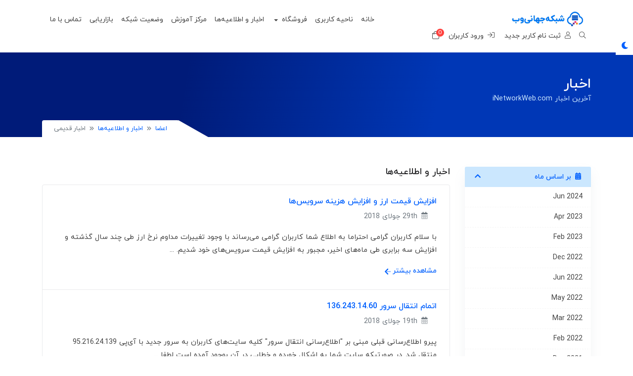

--- FILE ---
content_type: text/html; charset=utf-8
request_url: https://www.inetworkweb.com/my/announcements/page/5/view/older
body_size: 8685
content:
<!doctype html>
<html lang="en" dir="rtl" data-bs-theme="light">
<head>
    <meta charset="utf-8" />
    <meta name="viewport" content="width=device-width, initial-scale=1, shrink-to-fit=no">
    <title>اخبار و اطلاعیه‌ها - iNetworkWeb.com</title>
    <!-- Styling -->
<link href="/my/templates/hostlar-rtl-8101/img/favicon.png" rel="shortcut icon">
<link href="/my/assets/fonts/css/open-sans-family.css" rel="stylesheet" type="text/css" />
<link href="/my/templates/hostlar-rtl-8101/css/all.min.css?v=4d9464" rel="stylesheet">
<link href="/my/templates/hostlar-rtl-8101/css/theme.min.css?v=4d9464" rel="stylesheet">
<link href="/my/templates/hostlar-rtl-8101/includes/tt/hostlar/css/bootstrap-rtl.min.css" rel="stylesheet">
<link href="/my/assets/css/fontawesome-all.min.css" rel="stylesheet">
<link href="/my/templates/hostlar-rtl-8101/css/swiper-bundle.min.css?v=4d9464" rel="stylesheet">
<link href="/my/templates/hostlar-rtl-8101/includes/tt/hostlar/css/hostlar.css" rel="stylesheet">
<link href="/my/templates/hostlar-rtl-8101/includes/tt/hostlar/css/hostlar-rtl.css" rel="stylesheet">

<link href="/my/templates/hostlar-rtl-8101/css/custom.css" rel="stylesheet">

<script>
    var csrfToken = 'be998852d1bdfb344dab733e2204743f62779fe5',
        markdownGuide = 'راهنما',
        locale = 'en',
        saved = 'ذخیره شد',
        saving = 'ذخیره اتوماتیک',
        whmcsBaseUrl = "/my",
        requiredText = 'ضروری',
        recaptchaSiteKey = "";
</script>
<script src="/my/templates/hostlar-rtl-8101/js/scripts.min.js?v=4d9464"></script>

    
</head>
<body class="tt-body-wrapper " data-phone-cc-input="0">




<!--for single navbar include this "tt-single-navbar.tpl" file
and for double navbar then include this "tt-double-navbar.tpl" file-->
<header id="header" class="header tt-header">
    <div class="overlay"></div>
    <div class="navbar navbar-light">
        <div class="container">
               
    <a class="navbar-brand mr-3" href="/my/index.php">
                    <img src="/my/assets/img/logo.png" alt="iNetworkWeb.com" class="logo-img">
            </a>

            <div class="navbar navbar-expand-xl main-navbar-wrapper tt-main-header offcanvas-collapse">
                <div class="" id="mainNavbar">
                    <form method="post" action="/my/knowledgebase/search" class="d-xl-none">
<input type="hidden" name="token" value="be998852d1bdfb344dab733e2204743f62779fe5" />
                        <div class="input-group search w-100 mb-2">
                            <div class="input-group-prepend">
                                <button class="btn btn-default" type="submit">
                                    <i class="fas fa-search"></i>
                                </button>
                            </div>
                            <input class="form-control prepended-form-control" type="text" name="search" placeholder="جستجو در مرکز آموزش...">
                        </div>
                    </form>
                    <ul id="nav" class="navbar-nav mr-auto">
                            <li menuItemName="خانه" class="d-block no-collapse" id="Primary_Navbar-خانه">
        <a class="pr-4" href="https://www.iNetworkWeb.com/" target="_blank">
                        خانه
                    </a>
            </li>
    <li menuItemName="Home" class="d-block" id="Primary_Navbar-Home">
        <a class="pr-4" href="/my/index.php">
                        ناحیه کاربری
                    </a>
            </li>
    <li menuItemName="Store" class="d-block dropdown no-collapse" id="Primary_Navbar-Store">
        <a class="pr-4 dropdown-toggle" data-toggle="dropdown" aria-haspopup="true" aria-expanded="false" href="#">
                        فروشگاه
                    </a>
                    <ul class="dropdown-menu">
                                                <li menuItemName="Browse Products Services" class="dropdown-item" id="Primary_Navbar-Store-Browse_Products_Services">
                        <a href="/my/store" class="dropdown-item px-2 py-0">
                                                        نمایش همه
                                                    </a>
                    </li>
                                                                <div class="dropdown-divider"></div>
                                                                <li menuItemName="ميزبانی وب اشتراکی" class="dropdown-item" id="Primary_Navbar-Store-ميزبانی_وب_اشتراکی">
                        <a href="/my/store/linux-shared-hosting" class="dropdown-item px-2 py-0">
                                                        ميزبانی وب اشتراکی
                                                    </a>
                    </li>
                                                                <li menuItemName="میزبانی وب اشتراکی ویژه" class="dropdown-item" id="Primary_Navbar-Store-میزبانی_وب_اشتراکی_ویژه">
                        <a href="/my/store/linux-shared-hosting-special" class="dropdown-item px-2 py-0">
                                                        میزبانی وب اشتراکی ویژه
                                                    </a>
                    </li>
                                                                <li menuItemName="نمايندگی ميزبانی وب" class="dropdown-item" id="Primary_Navbar-Store-نمايندگی_ميزبانی_وب">
                        <a href="/my/store/linux-reseller" class="dropdown-item px-2 py-0">
                                                        نمايندگی ميزبانی وب
                                                    </a>
                    </li>
                                                                <li menuItemName="سرور مجازی ابری" class="dropdown-item" id="Primary_Navbar-Store-سرور_مجازی_ابری">
                        <a href="/my/store/cloud-server" class="dropdown-item px-2 py-0">
                                                        سرور مجازی ابری
                                                    </a>
                    </li>
                                                                <li menuItemName="سرور مجازی اختصاصی" class="dropdown-item" id="Primary_Navbar-Store-سرور_مجازی_اختصاصی">
                        <a href="/my/store/vds" class="dropdown-item px-2 py-0">
                                                        سرور مجازی اختصاصی
                                                    </a>
                    </li>
                                                                <li menuItemName="سرور مجازی ایران" class="dropdown-item" id="Primary_Navbar-Store-سرور_مجازی_ایران">
                        <a href="/my/store/iran-vps" class="dropdown-item px-2 py-0">
                                                        سرور مجازی ایران
                                                    </a>
                    </li>
                                                                <li menuItemName="سرور مجازی ترکیه" class="dropdown-item" id="Primary_Navbar-Store-سرور_مجازی_ترکیه">
                        <a href="/my/store/turkey-vps" class="dropdown-item px-2 py-0">
                                                        سرور مجازی ترکیه
                                                    </a>
                    </li>
                                                                <li menuItemName="سرور اختصاصی" class="dropdown-item" id="Primary_Navbar-Store-سرور_اختصاصی">
                        <a href="/my/store/dedicated-server" class="dropdown-item px-2 py-0">
                                                        سرور اختصاصی
                                                    </a>
                    </li>
                                                                <li menuItemName="سرویس FTP Backup" class="dropdown-item" id="Primary_Navbar-Store-سرویس_FTP_Backup">
                        <a href="/my/store/ftp-backup" class="dropdown-item px-2 py-0">
                                                        سرویس FTP Backup
                                                    </a>
                    </li>
                                                                <li menuItemName="پنل پیامک تحت وب" class="dropdown-item" id="Primary_Navbar-Store-پنل_پیامک_تحت_وب">
                        <a href="/my/store/sms-panel" class="dropdown-item px-2 py-0">
                                                        پنل پیامک تحت وب
                                                    </a>
                    </li>
                                                                <li menuItemName="نمایندگی پنل پیامک تحت وب" class="dropdown-item" id="Primary_Navbar-Store-نمایندگی_پنل_پیامک_تحت_وب">
                        <a href="/my/store/sms-panel-reseller" class="dropdown-item px-2 py-0">
                                                        نمایندگی پنل پیامک تحت وب
                                                    </a>
                    </li>
                                                                <li menuItemName="خدمات مدیریت سرور" class="dropdown-item" id="Primary_Navbar-Store-خدمات_مدیریت_سرور">
                        <a href="/my/store/server-management" class="dropdown-item px-2 py-0">
                                                        خدمات مدیریت سرور
                                                    </a>
                    </li>
                                                                <li menuItemName="گواهینامه SSL بین‌المللی" class="dropdown-item" id="Primary_Navbar-Store-گواهینامه_SSL_بین‌المللی">
                        <a href="/my/store/ssl" class="dropdown-item px-2 py-0">
                                                        گواهینامه SSL بین‌المللی
                                                    </a>
                    </li>
                                                                <li menuItemName="ماژول‌های WHMCS" class="dropdown-item" id="Primary_Navbar-Store-ماژول‌های_WHMCS">
                        <a href="/my/store/whmcs-modules" class="dropdown-item px-2 py-0">
                                                        ماژول‌های WHMCS
                                                    </a>
                    </li>
                                                                <li menuItemName="Register a New Domain" class="dropdown-item" id="Primary_Navbar-Store-Register_a_New_Domain">
                        <a href="/my/cart.php?a=add&domain=register" class="dropdown-item px-2 py-0">
                                                        ثبت دامنه جدید
                                                    </a>
                    </li>
                                                                <li menuItemName="Transfer a Domain to Us" class="dropdown-item" id="Primary_Navbar-Store-Transfer_a_Domain_to_Us">
                        <a href="/my/cart.php?a=add&domain=transfer" class="dropdown-item px-2 py-0">
                                                        انتقال دامنه به ما
                                                    </a>
                    </li>
                                        </ul>
            </li>
    <li menuItemName="Announcements" class="d-block" id="Primary_Navbar-Announcements">
        <a class="pr-4" href="/my/announcements">
                        اخبار و اطلاعیه‌ها
                    </a>
            </li>
    <li menuItemName="Knowledgebase" class="d-block" id="Primary_Navbar-Knowledgebase">
        <a class="pr-4" href="/my/knowledgebase">
                        مرکز آموزش
                    </a>
            </li>
    <li menuItemName="Network Status" class="d-block" id="Primary_Navbar-Network_Status">
        <a class="pr-4" href="/my/serverstatus.php">
                        وضعیت شبکه
                    </a>
            </li>
    <li menuItemName="Affiliates" class="d-block" id="Primary_Navbar-Affiliates">
        <a class="pr-4" href="/my/affiliates.php">
                        بازاریابی
                    </a>
            </li>
    <li menuItemName="Contact Us" class="d-block" id="Primary_Navbar-Contact_Us">
        <a class="pr-4" href="/my/contact.php">
                        تماس با ما
                    </a>
            </li>
    <li class="d-none dropdown collapsable-dropdown">
        <a class="dropdown-toggle" href="#" id="navbarDropdownMenu" role="button" data-toggle="dropdown" aria-haspopup="true" aria-expanded="false">
            بیشتر
        </a>
        <ul class="collapsable-dropdown-menu dropdown-menu" aria-labelledby="navbarDropdownMenu">
        </ul>
    </li>
                    </ul>
                </div>
            </div>

            <div class="tt-main-header tt-toolbar-wrap">
                <ul class="navbar-nav toolbar tt-toolbar-wrap tt-secondary-list">

                    <li class="nav-item dropdown d-none d-lg-none d-xl-block">
                        <a href="javascript:void(0)" id="dropdownMenuButton" class="position-relative mr-2" data-toggle="dropdown" aria-haspopup="true" aria-expanded="false">
                            <i class="fal fa-search fa-fw"></i>
                        </a>
                        <form method="post" action="/my/knowledgebase/search" class="position-absolute form-inline dropdown-menu dropdown-menu-right p-4 bg-gray-light border-0" aria-labelledby="dropdownMenuButton">
<input type="hidden" name="token" value="be998852d1bdfb344dab733e2204743f62779fe5" />
                            <div class="input-group search d-none d-xl-flex">
                                <div class="input-group-prepend">
                                    <button class="btn-default border-0" type="submit">
                                        <i class="fal fa-search"></i>
                                    </button>
                                </div>
                                <input class="form-control appended-form-control font-weight-light" type="text" name="search" placeholder="جستجو در مرکز آموزش...">
                            </div>
                        </form>
                    </li>
                    <!--currency dropdown start-->
                                        <!--currency dropdown end-->
                                                                        <li class="nav-item">
                                <a href="/my/register.php" class="btn-sm"><i class="fal fa-user"></i> <span class="tt-hide-sm ml-1"> ثبت نام کاربر جدید</span></a>
                            </li>
                                                <li class="nav-item">
                            <a href="/my/clientarea.php" class="btn-sm"><i class="fal fa-sign-in"></i> <span class="tt-hide-sm ml-1"> ورود کاربران</span></a>
                        </li>
                                        <li class="nav-item">
                        <a class="btn nav-link cart-btn" href="/my/cart.php?a=view">
                            <i class="fal fa-shopping-bag fa-fw"></i>
                            <span id="cartItemCount" class="tt-cart-badge rounded-circle">0</span>
                            <span class="sr-only">کارت خرید</span>
                        </a>
                    </li>
                    <li class="nav-item ml-2 d-xl-none">
                        <button class="btn nav-link" type="button" data-toggle="offcanvas">
                            <span class="far fa-bars fa-fw"></span>
                        </button>
                    </li>
                </ul>
            </div>
        </div>
    </div>
</header>
<!--light dark mode switcher-->
<div class="tt-color-switch">
    <a href="javascript:void(0)" class="tt-theme-toggle">
        <div class="tt-theme-light" data-toggle="tooltip" data-placement="left"
            data-title="Dark"><i class="fas fa-moon fs-lg"></i></div>
        <div class="tt-theme-dark" data-toggle="tooltip" data-placement="left"
            data-title="Light"><i class="fas fa-sun fs-lg"></i></div>
    </a>
</div>

        <section class="tt-page-header py-5 bg-gradient">
        <div class="container">
            <div class="row">
                <div class="col-12">
                    <div class="tt-page-header-info">
                        <h1 class="text-white mb-0 h3">
                                                            اخبار
                                                    </h1>
                         <p>آخرین اخبار iNetworkWeb.com</p>
                                                <div class="tt-breadcrumb">
                            <span class="tt-triangle-right"></span>
                            <ol class="breadcrumb">
            <li class="breadcrumb-item">
            <a href="https://www.inetworkweb.com/my">            اعضا
            </a>        </li>
            <li class="breadcrumb-item">
            <a href="/my/announcements">            اخبار و اطلاعیه‌ها
            </a>        </li>
            <li class="breadcrumb-item active" aria-current="page">
                        اخبار قدیمی
                    </li>
    </ol>
                        </div>
                                            </div>
                </div>
            </div>
        </div>
    </section>







<section id="main-body" class=" ">
    <div class="container">
                        <div class="row">
            <div class="col-lg-4 col-xl-3">
                <div class="sidebar">
                        <div menuItemName="Announcements Months" class="mb-3 card card-sidebar d-none d-md-block">
        <div class="card-header">
            <h3 class="card-title m-0">
                <i class="fas fa-calendar-alt"></i>&nbsp;                بر اساس ماه
                                <i class="fas fa-chevron-up card-minimise float-right"></i>
            </h3>
        </div>
        <div class="collapsable-card-body">
                                        <div class="list-group list-group-flush d-md-flex" role="tablist">
                                                                        <a menuItemName="Jun 2024"
                               href="/my/announcements/view/2024-06"
                               class="list-group-item list-group-item-action"
                                                                                                                                                           id="Primary_Sidebar-Announcements_Months-Jun_2024"
                            >
                                <div class="sidebar-menu-item-wrapper">
                                                                        <div class="sidebar-menu-item-label">
                                        Jun 2024
                                    </div>
                                                                    </div>
                            </a>
                                                                                                <a menuItemName="Apr 2023"
                               href="/my/announcements/view/2023-04"
                               class="list-group-item list-group-item-action"
                                                                                                                                                           id="Primary_Sidebar-Announcements_Months-Apr_2023"
                            >
                                <div class="sidebar-menu-item-wrapper">
                                                                        <div class="sidebar-menu-item-label">
                                        Apr 2023
                                    </div>
                                                                    </div>
                            </a>
                                                                                                <a menuItemName="Feb 2023"
                               href="/my/announcements/view/2023-02"
                               class="list-group-item list-group-item-action"
                                                                                                                                                           id="Primary_Sidebar-Announcements_Months-Feb_2023"
                            >
                                <div class="sidebar-menu-item-wrapper">
                                                                        <div class="sidebar-menu-item-label">
                                        Feb 2023
                                    </div>
                                                                    </div>
                            </a>
                                                                                                <a menuItemName="Dec 2022"
                               href="/my/announcements/view/2022-12"
                               class="list-group-item list-group-item-action"
                                                                                                                                                           id="Primary_Sidebar-Announcements_Months-Dec_2022"
                            >
                                <div class="sidebar-menu-item-wrapper">
                                                                        <div class="sidebar-menu-item-label">
                                        Dec 2022
                                    </div>
                                                                    </div>
                            </a>
                                                                                                <a menuItemName="Jun 2022"
                               href="/my/announcements/view/2022-06"
                               class="list-group-item list-group-item-action"
                                                                                                                                                           id="Primary_Sidebar-Announcements_Months-Jun_2022"
                            >
                                <div class="sidebar-menu-item-wrapper">
                                                                        <div class="sidebar-menu-item-label">
                                        Jun 2022
                                    </div>
                                                                    </div>
                            </a>
                                                                                                <a menuItemName="May 2022"
                               href="/my/announcements/view/2022-05"
                               class="list-group-item list-group-item-action"
                                                                                                                                                           id="Primary_Sidebar-Announcements_Months-May_2022"
                            >
                                <div class="sidebar-menu-item-wrapper">
                                                                        <div class="sidebar-menu-item-label">
                                        May 2022
                                    </div>
                                                                    </div>
                            </a>
                                                                                                <a menuItemName="Mar 2022"
                               href="/my/announcements/view/2022-03"
                               class="list-group-item list-group-item-action"
                                                                                                                                                           id="Primary_Sidebar-Announcements_Months-Mar_2022"
                            >
                                <div class="sidebar-menu-item-wrapper">
                                                                        <div class="sidebar-menu-item-label">
                                        Mar 2022
                                    </div>
                                                                    </div>
                            </a>
                                                                                                <a menuItemName="Feb 2022"
                               href="/my/announcements/view/2022-02"
                               class="list-group-item list-group-item-action"
                                                                                                                                                           id="Primary_Sidebar-Announcements_Months-Feb_2022"
                            >
                                <div class="sidebar-menu-item-wrapper">
                                                                        <div class="sidebar-menu-item-label">
                                        Feb 2022
                                    </div>
                                                                    </div>
                            </a>
                                                                                                <a menuItemName="Dec 2021"
                               href="/my/announcements/view/2021-12"
                               class="list-group-item list-group-item-action"
                                                                                                                                                           id="Primary_Sidebar-Announcements_Months-Dec_2021"
                            >
                                <div class="sidebar-menu-item-wrapper">
                                                                        <div class="sidebar-menu-item-label">
                                        Dec 2021
                                    </div>
                                                                    </div>
                            </a>
                                                                                                <a menuItemName="Nov 2021"
                               href="/my/announcements/view/2021-11"
                               class="list-group-item list-group-item-action"
                                                                                                                                                           id="Primary_Sidebar-Announcements_Months-Nov_2021"
                            >
                                <div class="sidebar-menu-item-wrapper">
                                                                        <div class="sidebar-menu-item-label">
                                        Nov 2021
                                    </div>
                                                                    </div>
                            </a>
                                                                                                <a menuItemName="Older"
                               href="/my/announcements/view/older"
                               class="list-group-item list-group-item-action active"
                                                                                                                                                           id="Primary_Sidebar-Announcements_Months-Older"
                            >
                                <div class="sidebar-menu-item-wrapper">
                                                                        <div class="sidebar-menu-item-label">
                                        اخبار قدیمی...
                                    </div>
                                                                    </div>
                            </a>
                                                                                                <a menuItemName="RSS Feed"
                               href="/my/announcements/rss"
                               class="list-group-item list-group-item-action"
                                                                                                                                                           id="Primary_Sidebar-Announcements_Months-RSS_Feed"
                            >
                                <div class="sidebar-menu-item-wrapper">
                                                                            <div class="sidebar-menu-item-icon-wrapper">
                                                                                        <i class="fas fa-rss icon-rss sidebar-menu-item-icon"></i>
                                        </div>
                                                                        <div class="sidebar-menu-item-label">
                                        مشاهده RSS 
                                    </div>
                                                                    </div>
                            </a>
                                                            </div>
                    </div>
            </div>
                    <div class="card d-block d-md-none bg-light">
            <div class="card-header">
                <h3 class="card-title">
                    <i class="fas fa-calendar-alt"></i>&nbsp;                    بر اساس ماه
                                    </h3>
            </div>
            <div class="card-body">
                <form role="form">
                    <select class="form-control" onchange="selectChangeNavigate(this)">
                                                    <option menuItemName="Jun 2024" value="/my/announcements/view/2024-06" class="list-group-item list-group-item-action" >
                                Jun 2024
                                                            </option>
                                                    <option menuItemName="Apr 2023" value="/my/announcements/view/2023-04" class="list-group-item list-group-item-action" >
                                Apr 2023
                                                            </option>
                                                    <option menuItemName="Feb 2023" value="/my/announcements/view/2023-02" class="list-group-item list-group-item-action" >
                                Feb 2023
                                                            </option>
                                                    <option menuItemName="Dec 2022" value="/my/announcements/view/2022-12" class="list-group-item list-group-item-action" >
                                Dec 2022
                                                            </option>
                                                    <option menuItemName="Jun 2022" value="/my/announcements/view/2022-06" class="list-group-item list-group-item-action" >
                                Jun 2022
                                                            </option>
                                                    <option menuItemName="May 2022" value="/my/announcements/view/2022-05" class="list-group-item list-group-item-action" >
                                May 2022
                                                            </option>
                                                    <option menuItemName="Mar 2022" value="/my/announcements/view/2022-03" class="list-group-item list-group-item-action" >
                                Mar 2022
                                                            </option>
                                                    <option menuItemName="Feb 2022" value="/my/announcements/view/2022-02" class="list-group-item list-group-item-action" >
                                Feb 2022
                                                            </option>
                                                    <option menuItemName="Dec 2021" value="/my/announcements/view/2021-12" class="list-group-item list-group-item-action" >
                                Dec 2021
                                                            </option>
                                                    <option menuItemName="Nov 2021" value="/my/announcements/view/2021-11" class="list-group-item list-group-item-action" >
                                Nov 2021
                                                            </option>
                                                    <option menuItemName="Older" value="/my/announcements/view/older" class="list-group-item list-group-item-action" selected="selected">
                                اخبار قدیمی...
                                                            </option>
                                                    <option menuItemName="RSS Feed" value="/my/announcements/rss" class="list-group-item list-group-item-action" >
                                مشاهده RSS 
                                                            </option>
                                            </select>
                </form>
            </div>
                    </div>
                    </div>
                                    <div class="d-none d-lg-block sidebar">
                            <div menuItemName="Support" class="mb-3 card card-sidebar">
        <div class="card-header">
            <h3 class="card-title m-0">
                <i class="far fa-life-ring"></i>&nbsp;                پشتیبانی
                                <i class="fas fa-chevron-up card-minimise float-right"></i>
            </h3>
        </div>
        <div class="collapsable-card-body">
                                        <div class="list-group list-group-flush d-md-flex" role="tablist">
                                                                        <a menuItemName="Support Tickets"
                               href="/my/supporttickets.php"
                               class="list-group-item list-group-item-action"
                                                                                                                                                           id="Secondary_Sidebar-Support-Support_Tickets"
                            >
                                <div class="sidebar-menu-item-wrapper">
                                                                            <div class="sidebar-menu-item-icon-wrapper">
                                                                                        <i class="fas fa-ticket-alt fa-fw sidebar-menu-item-icon"></i>
                                        </div>
                                                                        <div class="sidebar-menu-item-label">
                                        پشتیبانی
                                    </div>
                                                                    </div>
                            </a>
                                                                                                <a menuItemName="Announcements"
                               href="/my/announcements"
                               class="list-group-item list-group-item-action active"
                                                                                                                                                           id="Secondary_Sidebar-Support-Announcements"
                            >
                                <div class="sidebar-menu-item-wrapper">
                                                                            <div class="sidebar-menu-item-icon-wrapper">
                                                                                        <i class="fas fa-list fa-fw sidebar-menu-item-icon"></i>
                                        </div>
                                                                        <div class="sidebar-menu-item-label">
                                        اخبار و اطلاعیه‌ها
                                    </div>
                                                                    </div>
                            </a>
                                                                                                <a menuItemName="Knowledgebase"
                               href="/my/knowledgebase"
                               class="list-group-item list-group-item-action"
                                                                                                                                                           id="Secondary_Sidebar-Support-Knowledgebase"
                            >
                                <div class="sidebar-menu-item-wrapper">
                                                                            <div class="sidebar-menu-item-icon-wrapper">
                                                                                        <i class="fas fa-info-circle fa-fw sidebar-menu-item-icon"></i>
                                        </div>
                                                                        <div class="sidebar-menu-item-label">
                                        مرکز آموزش
                                    </div>
                                                                    </div>
                            </a>
                                                                                                <a menuItemName="Downloads"
                               href="/my/download"
                               class="list-group-item list-group-item-action"
                                                                                                                                                           id="Secondary_Sidebar-Support-Downloads"
                            >
                                <div class="sidebar-menu-item-wrapper">
                                                                            <div class="sidebar-menu-item-icon-wrapper">
                                                                                        <i class="fas fa-download fa-fw sidebar-menu-item-icon"></i>
                                        </div>
                                                                        <div class="sidebar-menu-item-label">
                                         دریافت فایل
                                    </div>
                                                                    </div>
                            </a>
                                                                                                <a menuItemName="Network Status"
                               href="/my/serverstatus.php"
                               class="list-group-item list-group-item-action"
                                                                                                                                                           id="Secondary_Sidebar-Support-Network_Status"
                            >
                                <div class="sidebar-menu-item-wrapper">
                                                                            <div class="sidebar-menu-item-icon-wrapper">
                                                                                        <i class="fas fa-rocket fa-fw sidebar-menu-item-icon"></i>
                                        </div>
                                                                        <div class="sidebar-menu-item-label">
                                        وضعیت شبکه
                                    </div>
                                                                    </div>
                            </a>
                                                                                                <a menuItemName="Open Ticket"
                               href="/my/submitticket.php"
                               class="list-group-item list-group-item-action"
                                                                                                                                                           id="Secondary_Sidebar-Support-Open_Ticket"
                            >
                                <div class="sidebar-menu-item-wrapper">
                                                                            <div class="sidebar-menu-item-icon-wrapper">
                                                                                        <i class="fas fa-comments fa-fw sidebar-menu-item-icon"></i>
                                        </div>
                                                                        <div class="sidebar-menu-item-label">
                                        ارسال تیکت پشتیبانی
                                    </div>
                                                                    </div>
                            </a>
                                                            </div>
                    </div>
            </div>
                        </div>
                            </div>
                        <div class="col-lg-8 col-xl-9 primary-content">
                

<h2 class="card-title">اخبار و اطلاعیه‌ها</h2>

<div class="announcements tt-news-wrap bg-white rounded mb-3">
            <div class="announcement tt-news-single p-4">
            <h2 class="h6">
                <a href="/my/announcements/147/افزایش-قیمت-ارز-و-افزایش-هزینه-سرویسها.html">
                    افزایش قیمت ارز و افزایش هزینه سرویس‌ها
                </a>
                            </h2>

            <ul class="list-inline">
                <li class="list-inline-item text-muted pr-3">
                    <i class="fad fa-calendar-alt fa-fw"></i>
                    29th جولای 2018
                </li>
            </ul>

            <article>
                                    با سلام کاربران گرامی احتراما به اطلاع شما کاربران گرامی می‌رساند با وجود تغییرات مداوم نرخ ارز طی چند سال گذشته و افزایش سه برابری طی ماه‌های اخیر، مجبور به افزایش قیمت سرویس‌های خود شدیم. ...
                            </article>

            <a href="/my/announcements/147/افزایش-قیمت-ارز-و-افزایش-هزینه-سرویسها.html" class="tt-read-more">
                مشاهده بیشتر
                <i class="fad fa-arrow-left"></i>
            </a>
        </div>
                <div class="announcement tt-news-single p-4">
            <h2 class="h6">
                <a href="/my/announcements/146/اتمام-انتقال-سرور-136.243.14.60.html">
                    اتمام انتقال سرور 136.243.14.60
                </a>
                            </h2>

            <ul class="list-inline">
                <li class="list-inline-item text-muted pr-3">
                    <i class="fad fa-calendar-alt fa-fw"></i>
                    19th جولای 2018
                </li>
            </ul>

            <article>
                                    پیرو اطلاع‌رسانی قبلی مبنی بر "اطلاع‌رسانی انتقال سرور" کلیه سایت‌های کاربران به سرور جدید با آی‌پی 95.216.24.139 منتقل شد. در صورتیکه سایت شما به اشکال خورده و خطایی در آن بوجود آمده است لطفا ...
                            </article>

            <a href="/my/announcements/146/اتمام-انتقال-سرور-136.243.14.60.html" class="tt-read-more">
                مشاهده بیشتر
                <i class="fad fa-arrow-left"></i>
            </a>
        </div>
                <div class="announcement tt-news-single p-4">
            <h2 class="h6">
                <a href="/my/announcements/145/اطلاعرسانی-انتقال-سرور-136.243.14.60.html">
                    اطلاع‌رسانی انتقال سرور 136.243.14.60
                </a>
                            </h2>

            <ul class="list-inline">
                <li class="list-inline-item text-muted pr-3">
                    <i class="fad fa-calendar-alt fa-fw"></i>
                    17th جولای 2018
                </li>
            </ul>

            <article>
                                    کلیه سایت‌های کاربرانی که IP سرویس آنها 136.243.14.60 است به سرور جدید دیتاسنتر هتزنر واقع در کشور فنلاند منتقل می‌شوند. لذا از بامداد تاریخ 28/04/1397 به مدت 48 ساعت سایت‌های خود را بروزرسانی نفرمائید. ...
                            </article>

            <a href="/my/announcements/145/اطلاعرسانی-انتقال-سرور-136.243.14.60.html" class="tt-read-more">
                مشاهده بیشتر
                <i class="fad fa-arrow-left"></i>
            </a>
        </div>
                <div class="announcement tt-news-single p-4">
            <h2 class="h6">
                <a href="/my/announcements/144/تخفیف-25-درصدی-به-مناسبت-تولد-14-سالگی.html">
                    تخفیف 25 درصدی به مناسبت تولد 14 سالگی
                </a>
                            </h2>

            <ul class="list-inline">
                <li class="list-inline-item text-muted pr-3">
                    <i class="fad fa-calendar-alt fa-fw"></i>
                    15th جولای 2018
                </li>
            </ul>

            <article>
                                    به مناسبت تولد 14 سالگی شبکه جهانی وب، کلیه سرویس‌های میزبانی وب ویندوز و لینوکس تا تاریخ 20/08/2018 شامل 25% تخفیف می‌باشند. جهت استفاده از تخفیف، هنگام سفارش در بخش کد تخفیف عبارت "birth14" را وارد ...
                            </article>

            <a href="/my/announcements/144/تخفیف-25-درصدی-به-مناسبت-تولد-14-سالگی.html" class="tt-read-more">
                مشاهده بیشتر
                <i class="fad fa-arrow-left"></i>
            </a>
        </div>
        </div>

    <nav aria-label="Announcements navigation">
        <ul class="pagination">
                            <li class="page-item">
                    <a class="page-link" href="/my/announcements/page/1/view/older"><i class="fas fa-chevron-double-left"></i></a>
                </li>
                            <li class="page-item">
                    <a class="page-link" href="/my/announcements/page/4/view/older"><i class="fas fa-chevron-left"></i></a>
                </li>
                            <li class="page-item">
                    <a class="page-link" href="/my/announcements/page/3/view/older">3</a>
                </li>
                            <li class="page-item">
                    <a class="page-link" href="/my/announcements/page/4/view/older">4</a>
                </li>
                            <li class="page-item active">
                    <a class="page-link" href="/my/announcements/page/5/view/older">5</a>
                </li>
                            <li class="page-item">
                    <a class="page-link" href="/my/announcements/page/6/view/older">6</a>
                </li>
                            <li class="page-item">
                    <a class="page-link" href="/my/announcements/page/7/view/older">7</a>
                </li>
                            <li class="page-item">
                    <a class="page-link" href="/my/announcements/page/6/view/older"><i class="fas fa-chevron-right"></i></a>
                </li>
                            <li class="page-item">
                    <a class="page-link" href="/my/announcements/page/35/view/older"><i class="fas fa-chevron-double-right"></i></a>
                </li>
                    </ul>
    </nav>



<!-- livezilla.net PLACE SOMEWHERE IN BODY -->
<script type="text/javascript" id="6045e6aa7bdd0a3874cf02e1f510e615" src="//live.inetworkweb.com/script.php?id=6045e6aa7bdd0a3874cf02e1f510e615" defer></script>
<!-- livezilla.net PLACE SOMEWHERE IN BODY -->
        </div>

                        </div>
                                                    <div class="d-lg-none sidebar sidebar-secondary">
                                    <div menuItemName="Support" class="mb-3 card card-sidebar">
        <div class="card-header">
            <h3 class="card-title m-0">
                <i class="far fa-life-ring"></i>&nbsp;                پشتیبانی
                                <i class="fas fa-chevron-up card-minimise float-right"></i>
            </h3>
        </div>
        <div class="collapsable-card-body">
                                        <div class="list-group list-group-flush d-md-flex" role="tablist">
                                                                        <a menuItemName="Support Tickets"
                               href="/my/supporttickets.php"
                               class="list-group-item list-group-item-action"
                                                                                                                                                           id="Secondary_Sidebar-Support-Support_Tickets"
                            >
                                <div class="sidebar-menu-item-wrapper">
                                                                            <div class="sidebar-menu-item-icon-wrapper">
                                                                                        <i class="fas fa-ticket-alt fa-fw sidebar-menu-item-icon"></i>
                                        </div>
                                                                        <div class="sidebar-menu-item-label">
                                        پشتیبانی
                                    </div>
                                                                    </div>
                            </a>
                                                                                                <a menuItemName="Announcements"
                               href="/my/announcements"
                               class="list-group-item list-group-item-action active"
                                                                                                                                                           id="Secondary_Sidebar-Support-Announcements"
                            >
                                <div class="sidebar-menu-item-wrapper">
                                                                            <div class="sidebar-menu-item-icon-wrapper">
                                                                                        <i class="fas fa-list fa-fw sidebar-menu-item-icon"></i>
                                        </div>
                                                                        <div class="sidebar-menu-item-label">
                                        اخبار و اطلاعیه‌ها
                                    </div>
                                                                    </div>
                            </a>
                                                                                                <a menuItemName="Knowledgebase"
                               href="/my/knowledgebase"
                               class="list-group-item list-group-item-action"
                                                                                                                                                           id="Secondary_Sidebar-Support-Knowledgebase"
                            >
                                <div class="sidebar-menu-item-wrapper">
                                                                            <div class="sidebar-menu-item-icon-wrapper">
                                                                                        <i class="fas fa-info-circle fa-fw sidebar-menu-item-icon"></i>
                                        </div>
                                                                        <div class="sidebar-menu-item-label">
                                        مرکز آموزش
                                    </div>
                                                                    </div>
                            </a>
                                                                                                <a menuItemName="Downloads"
                               href="/my/download"
                               class="list-group-item list-group-item-action"
                                                                                                                                                           id="Secondary_Sidebar-Support-Downloads"
                            >
                                <div class="sidebar-menu-item-wrapper">
                                                                            <div class="sidebar-menu-item-icon-wrapper">
                                                                                        <i class="fas fa-download fa-fw sidebar-menu-item-icon"></i>
                                        </div>
                                                                        <div class="sidebar-menu-item-label">
                                         دریافت فایل
                                    </div>
                                                                    </div>
                            </a>
                                                                                                <a menuItemName="Network Status"
                               href="/my/serverstatus.php"
                               class="list-group-item list-group-item-action"
                                                                                                                                                           id="Secondary_Sidebar-Support-Network_Status"
                            >
                                <div class="sidebar-menu-item-wrapper">
                                                                            <div class="sidebar-menu-item-icon-wrapper">
                                                                                        <i class="fas fa-rocket fa-fw sidebar-menu-item-icon"></i>
                                        </div>
                                                                        <div class="sidebar-menu-item-label">
                                        وضعیت شبکه
                                    </div>
                                                                    </div>
                            </a>
                                                                                                <a menuItemName="Open Ticket"
                               href="/my/submitticket.php"
                               class="list-group-item list-group-item-action"
                                                                                                                                                           id="Secondary_Sidebar-Support-Open_Ticket"
                            >
                                <div class="sidebar-menu-item-wrapper">
                                                                            <div class="sidebar-menu-item-icon-wrapper">
                                                                                        <i class="fas fa-comments fa-fw sidebar-menu-item-icon"></i>
                                        </div>
                                                                        <div class="sidebar-menu-item-label">
                                        ارسال تیکت پشتیبانی
                                    </div>
                                                                    </div>
                            </a>
                                                            </div>
                    </div>
            </div>
                                </div>
                                            <div class="clearfix"></div>
                </div>
            </div>
        </section>

    

    <footer id="footer" class="footer py-0 bg-dark tt-footer">
        <div class="tt-footer-top ptb-60">
            <div class="container">
               <div class="row">
                   <div class="col-lg-4 col-md-6">
                       <div class="tt-footer-widget">
                           <h6 class="text-white">شبکه جهانی وب</h6>
                           <p>فعالیت ارائه خدمات میزبانی و ثبت دامنه توسط مجموعه شبکه جهانی وب در سال ۲۰۰۴ میلادی با اسم دامنه‌ای متفاوت آغاز شد، سپس در تاریخ ۲۰۰۵ به نام دامنه فعلی فعالیت حرفه‌ای خود را آغاز نمودیم و در حال حاضر میزبان سایت‌های کوچک و بزرگ بسیاری هستیم و سبد محصولاتمان همه ساله گسترش یافته است.</p>
                           <ul class="list-inline">
								<a target="_blank" class="text-white" title="Instagram" href="https://www.instagram.com/inetworkweb/"><li class="list-inline-item"><i class="fab fa-instagram-square fa-lg"></i></li></a>
								<li class="list-inline-item"><i class="fab fa-facebook-square fa-lg"></i></li>
								<li class="list-inline-item"><i class="fab fa-twitter-square fa-lg"></i></li>
								<li class="list-inline-item"><i class="fab fa-linkedin fa-lg"></i></li>
								<li class="list-inline-item"><i class="fab fa-whatsapp-square fa-lg"></i></li>
								<li class="list-inline-item"><i class="fab fa-telegram-plane fa-lg"></i></li>
							</ul>
                       </div>
                   </div>
                   <div class="col-lg-2 col-md-6">
                       <div class="tt-footer-widget">
                           <h6 class="text-white">منوی اصلی</h6>
                            <ul class="list-unstyled tt-footer-menu mt-3">
                                <li><a target="_blank" href="https://www.inetworkweb.com">صفحه نخست</a></li>
                                <li><a href="https://www.inetworkweb.com/shared-web-hosting">میزبانی وب اشتراکی</a></li>
                                <li><a href="https://www.inetworkweb.com/reseller-web-hosting">نمایندگی میزبانی وب</a></li>
                                <li><a href="https://www.inetworkweb.com/cloud-server">سرور مجازی ابری</a></li>
                                <li><a href="https://www.inetworkweb.com/vds">سرور مجازی اختصاصی</a></li>
                                <li><a href="https://www.inetworkweb.com/domain-registration">ثبت دامنه</a></li>
                                <li><a href="https://www.inetworkweb.com/design-request">طراحی و برنامه‌نویسی</a></li>
                                                                    <li>
                                        <a href="https://www.inetworkweb.com/terms-of-conditions" target="_blank">شرایط سرویس</a>
                                    </li>
                                                            </ul>
                       </div>
                   </div>
                   <div class="col-lg-3 col-md-6">
                       <div class="tt-footer-widget">
                           <h6 class="text-white">پشتیبانی</h6>
                           <ul class="list-unstyled tt-footer-menu mt-3">
                               <li><a href="https://www.inetworkweb.com/my/clientarea.php">حساب کاربری</a></li>
                               <li><a href="https://www.inetworkweb.com/my/submitticket.php">ارسال درخواست پشتیبانی</a></li>
                               <li><a href="https://www.inetworkweb.com/my/knowledgebase">بانک مطالب آموزشی</a></li>
                               <li><a href="https://www.inetworkweb.com/terms-of-conditions">شرایط و ضوابط</a></li>
                               <li><a href="https://www.inetworkweb.com/privacy-policy">حریم خصوصی کاربران</a></li>
                               <li><a href="https://blog.inetworkweb.com">وبلاگ</a></li>
                               <li><a href="https://www.inetworkweb.com/send-complaint">ارسال شکایت</a></li>
                               <li><a href="https://www.inetworkweb.com/contact-us">ارتباط با ما</a></li>
                           </ul>
                       </div>
                   </div>
                   <div class="col-lg-3 col-md-6">
                       <div class="tt-footer-widget">
                           <h6 class="text-white">نماد اعتماد و مجوزها</h6>
                           <img src="https://www.inetworkweb.com/my/assets/img/payments_logo.png" class="img-fluid mt-3" alt="نماد اعتماد و مجوزها">
                       </div>
                   </div>
               </div>
            </div>
        </div>
        <div class="tt-footer-bottom py-3">
            <div class="container">
                <div class="row align-items-center justify-content-lg-between">
                    <div class="col-lg-7">
                        <p class="copyright text-left mb-0 mt-0">
                            حق‌چاپ &copy; 2026 iNetworkWeb.com. کلیه حقوق نزد ناشر محفوظ است.
                        </p>
                    </div>
                    <div class="col-lg-4">
                        <ul class="list-inline mb-0 float-lg-right">
                                                            <li class="list-inline-item">
                                    <button type="button" class="btn" data-toggle="modal" data-target="#modalChooseLanguage">
                                        <div class="d-inline-block align-middle">
                                            <div class="iti-flag ir"></div>
                                        </div>
                                        Persian
                                        /
                                        
                                        IRR
                                    </button>
                                </li>
                                                    </ul>
                    </div>
                </div>
            </div>
        </div>
    </footer>

    <!--<div id="fullpage-overlay" class="w-hidden">
        <div class="outer-wrapper">
            <div class="inner-wrapper">
                <img src="/my/assets/img/overlay-spinner.svg" alt="">
                <br>
                <span class="msg"></span>
            </div>
        </div>
    </div>-->

    <div class="modal system-modal fade" id="modalAjax" tabindex="-1" role="dialog" aria-hidden="true">
        <div class="modal-dialog">
            <div class="modal-content">
                <div class="modal-header">
                    <h5 class="modal-title"></h5>
                    <button type="button" class="close" data-dismiss="modal">
                        <span aria-hidden="true">&times;</span>
                        <span class="sr-only">بستن</span>
                    </button>
                </div>
                <div class="modal-body">
                    بارگزاری...
                </div>
                <div class="modal-footer">
                    <div class="float-left loader">
                        <i class="fas fa-circle-notch fa-spin"></i>
                        بارگزاری...
                    </div>
                    <button type="button" class="btn btn-default" data-dismiss="modal">
                        بستن
                    </button>
                    <button type="button" class="btn btn-primary modal-submit">
                        ارسال
                    </button>
                </div>
            </div>
        </div>
    </div>

    <form method="get" action="/my/announcements/page/5/view/older?">
        <div class="modal modal-localisation" id="modalChooseLanguage" tabindex="-1" role="dialog">
            <div class="modal-dialog modal-dialog-centered modal-lg" role="document">
                <div class="modal-content">
                    <div class="modal-body p-4">
                        <div class="d-flex align-items-center justify-content-between pb-3">
                            <h5>انتخاب زبان</h5>
                            <button type="button" class="close" data-dismiss="modal" aria-label="Close">
                                <span aria-hidden="true"><i class="fal fa-times"></i></span>
                            </button>
                        </div>

                                                                            <h5 class="h5 mt-4 text-dark">واحد پول</h5>
                            <div class="row item-selector">
                                <input type="hidden" name="currency" value="">
                                                                    <div class="col-6 col-lg-3">
                                        <a href="#" class="item active" data-value="1">
                                             IRR
                                        </a>
                                    </div>
                                                                    <div class="col-6 col-lg-3">
                                        <a href="#" class="item" data-value="7">
                                            $  USD
                                        </a>
                                    </div>
                                                            </div>
                        
                        <button type="submit" class="btn btn-primary mt-4">Apply Now</button>
                    </div>
                </div>
            </div>
        </div>
    </form>

    
    <form action="#" id="frmGeneratePassword">
    <div class="modal fade" id="modalGeneratePassword">
        <div class="modal-dialog modal-dialog-centered">
            <div class="modal-content">
                <div class="modal-header bg-gray-light text-white">
                    <h5 class="modal-title">
                        تولید رمز عبور
                    </h5>
                    <button type="button" class="close" data-dismiss="modal" aria-label="Close">
                        <span aria-hidden="true">&times;</span>
                    </button>
                </div>
                <div class="modal-body">
                    <div class="alert alert-danger w-hidden" id="generatePwLengthError">
                        لطفا رمز عبور بین 8 الی 64 کاراکتری انتخاب شود
                    </div>
                    <div class="form-group">
                        <label for="generatePwLength" class="col-form-label">طول رمز</label>
                        <input type="number" min="8" max="64" value="12" step="1" class="form-control input-inline" id="inputGeneratePasswordLength">
                    </div>
                    <div class="form-group">
                        <label for="generatePwOutput" class="col-form-label">رمز تولید شده</label>
                        <input type="text" class="form-control" id="inputGeneratePasswordOutput">

                        <div class="mt-3">
                            <button type="submit" class="btn btn-default btn-sm">
                                <i class="fad fa-key fa-fw"></i>
                                تولید رمز جدید
                            </button>
                            <button type="button" class="btn btn-default btn-sm copy-to-clipboard" data-clipboard-target="#inputGeneratePasswordOutput">
                                <i class="fad fa-copy mr-2"></i>
                                Copy
                            </button>
                        </div>
                    </div>
                </div>
                <div class="modal-footer">
                    <button type="button" class="btn btn-default" data-dismiss="modal">
                        بستن
                    </button>
                    <button type="button" class="btn btn-primary" id="btnGeneratePasswordInsert" data-clipboard-target="#inputGeneratePasswordOutput">
                        ذخیره در کلیپ‌بود و درج
                    </button>
                </div>
            </div>
        </div>
    </div>
</form>

    

    <script src="/my/templates/hostlar-rtl-8101/js/swiper-bundle.min.js"></script>
    <script src="/my/templates/hostlar-rtl-8101/js/jquery.easing.min.js"></script>
    <script src="/my/templates/hostlar-rtl-8101/js/custom.js?v=4d9464"></script>
</body>
</html>


--- FILE ---
content_type: text/css
request_url: https://www.inetworkweb.com/my/templates/hostlar-rtl-8101/includes/tt/hostlar/css/hostlar-rtl.css
body_size: 1023
content:

.list-inline-item:not(:last-child){
  margin-right: auto;
}
.popover-user-notifications ul li .message{
  margin-right: 40px;
  margin-left: auto;
}

.popover-user-notifications ul li i.far, .popover-user-notifications ul li i.fas{
  float: right;
}

/*navbar*/
.tt-main-header .pr-4, .tt-main-header .px-4{
  padding-right: initial !important;
}
.tt-header .tt-main-header ul li a.pr-4{
  padding-left: 1rem !important;
}
.tt-main-header #Primary_Navbar-Store .dropdown-menu li a:before{
  right: -10px;
}
@media (min-width: 320px) and (max-width: 1199px){
  .offcanvas-collapse{
    left: auto;
    right: 0;
    transform: translatex(150%);
  }
}

/*data table*/
.dataTables_length label .form-control{
  padding: 0.25rem 0.5rem 0.25rem 1.5rem;
}
.tiles .tile i{
  right: auto;
  left: 15px;
}
.carousel-item{
  margin-right: -100%;
  margin-left: auto;
  float: left;
}
.tt-secondary-list li.tt-nav-item {
  padding-left: 1rem;
  padding-right: initial;
}

.modal-localisation .item-selector .item{
  text-align: right;
}
.modal-localisation .modal-body{
  background-position: left bottom;
}
.tt-group-features-list li i{
  margin-left: 8px;
  margin-right: auto;
}
#domainForm .btn-group.tt-button-group .btn-group .dropdown-menu {
  padding: 0;
  left: 0 !important;
  right: auto;
}

.tt-group-features-list li{
  width: 31% !important;
}
/*breadcrumb*/
.tt-breadcrumb{
  left: 15px;
  right: auto;
}
.tt-triangle-right{
  right: -59px;
  left: auto;
  border-right: 60px solid transparent;
}
/*login registration*/
#registration .prepend-icon .field{
  padding-right: 36px;
  padding-left: auto;
}
.btn-facebook {
  color: #fff !important;
  background-color: #4267b2 !important;
  border-color: rgba(0,0,0,.2) !important;
}
/*news*/
.tt-news-wrap .tt-news-single{
  border-right: 2px solid transparent;
  border-left: none !important;
}
.tt-news-wrap .tt-news-single:hover{
  border-right: 2px solid var(--primary) !important;
}
.tt-kb-search>*+* {
  margin-right: 15px;
}
/*store*/
.landing-page.ssl .what-is-ssl .fas, .landing-page.ssl .what-is-ssl .far{
  padding-right: auto;
  padding-left: 15px;
}
.landing-page.ssl .what-is-ssl ul{
  padding-right: 0;
}
.landing-page.cpanelseo .header-img{
  float: left !important;
}
.landing-page.codeguard .pricing-container{
  float: right !important;
}



/*sidebar*/
.sidebar .list-group-item {
  border-right: 2px solid transparent !important;
  border-left: none;
}
.sidebar .list-group-item.active,
.sidebar .list-group-item.active:focus,
.sidebar .list-group-item.active:hover{
  border-right-color: var(--primary) !important;
}


/*store*/
.landing-page.sitebuilder .intro h2,
.landing-page.ox .pricing table tr td:first-child{
  text-align: right !important;
}
.landing-page.ox .features img{
  float: right !important;
}
.landing-page.ox .features p{
  margin-left: auto !important;
  margin-right: 70px !important;
}

--- FILE ---
content_type: text/css
request_url: https://www.inetworkweb.com/my/templates/hostlar-rtl-8101/css/custom.css
body_size: 44
content:
/*Write your custom style or CSS code here*/

--- FILE ---
content_type: text/css
request_url: https://www.inetworkweb.com/my/templates/hostlar-rtl-8101/css/fontiran.css
body_size: 407
content:
@font-face {
	font-family: iranyekan;
	font-style: normal;
	font-weight: bold;
	src: url('../fonts/IranYekan/eot/iranyekanwebbold.eot');
	src: url('../fonts/IranYekan/eot/iranyekanwebbold.eot?#iefix') format('embedded-opentype'),  /* IE6-8 */
		 url('../fonts/IranYekan/woff/iranyekanwebbold.woff') format('woff'),  /* FF3.6+, IE9, Chrome6+, Saf5.1+*/
		 url('../fonts/IranYekan/ttf/iranyekanwebbold.ttf') format('truetype');
}

@font-face {
	font-family: iranyekan;
	font-style: normal;
	font-weight: 100;
	src: url('../fonts/IranYekan/eot/iranyekanwebthin.eot');
	src: url('../fonts/IranYekan/eot/iranyekanwebthin.eot?#iefix') format('embedded-opentype'),  /* IE6-8 */
		 url('../fonts/IranYekan/woff/iranyekanwebthin.woff') format('woff'),  /* FF3.6+, IE9, Chrome6+, Saf5.1+*/
		 url('../fonts/IranYekan/ttf/iranyekanwebthin.ttf') format('truetype');
}

@font-face {
	font-family: iranyekan;
	font-style: normal;
	font-weight: 300;
	src: url('../fonts/IranYekan/eot/iranyekanweblight.eot');
	src: url('../fonts/IranYekan/eot/iranyekanweblight.eot?#iefix') format('embedded-opentype'),  /* IE6-8 */
		 url('../fonts/IranYekan/woff/iranyekanweblight.woff') format('woff'),  /* FF3.6+, IE9, Chrome6+, Saf5.1+*/
		 url('../fonts/IranYekan/ttf/iranyekanweblight.ttf') format('truetype');
}

@font-face {
	font-family: iranyekan;
	font-style: normal;
	font-weight: normal;
	src: url('../fonts/IranYekan/eot/iranyekanwebregular.eot');
	src: url('../fonts/IranYekan/eot/iranyekanwebregular.eot?#iefix') format('embedded-opentype'),  /* IE6-8 */
		 url('../fonts/IranYekan/woff/iranyekanwebregular.woff') format('woff'),  /* FF3.6+, IE9, Chrome6+, Saf5.1+*/
		 url('../fonts/IranYekan/ttf/iranyekanwebregular.ttf') format('truetype');
}

@font-face {
	font-family: iranyekan;
	font-style: normal;
	font-weight: 500;
	src: url('../fonts/IranYekan/eot/iranyekanwebmedium.eot');
	src: url('../fonts/IranYekan/eot/iranyekanwebmedium.eot?#iefix') format('embedded-opentype'),  /* IE6-8 */
		 url('../fonts/IranYekan/woff/iranyekanwebmedium.woff') format('woff'),  /* FF3.6+, IE9, Chrome6+, Saf5.1+*/
		 url('../fonts/IranYekan/ttf/iranyekanwebmedium.ttf') format('truetype');
}

@font-face {
	font-family: iranyekan;
	font-style: normal;
	font-weight: 800;
	src: url('../fonts/IranYekan/eot/iranyekanwebextrabold.eot');
	src: url('../fonts/IranYekan/eot/iranyekanwebextrabold.eot?#iefix') format('embedded-opentype'),  /* IE6-8 */
		 url('../fonts/IranYekan/woff/iranyekanwebextrabold.woff') format('woff'),  /* FF3.6+, IE9, Chrome6+, Saf5.1+*/
		 url('../fonts/IranYekan/ttf/iranyekanwebextrabold.ttf') format('truetype');
}

@font-face {
	font-family: iranyekan;
	font-style: normal;
	font-weight: 900;
	src: url('../fonts/IranYekan/eot/iranyekanwebblack.eot');
	src: url('../fonts/IranYekan/eot/iranyekanwebblack.eot?#iefix') format('embedded-opentype'),  /* IE6-8 */
		 url('../fonts/IranYekan/woff/iranyekanwebblack.woff') format('woff'),  /* FF3.6+, IE9, Chrome6+, Saf5.1+*/
		 url('../fonts/IranYekan/ttf/iranyekanwebblack.ttf') format('truetype');
}

@font-face {
	font-family: iranyekan;
	font-style: normal;
	font-weight: 950;
	src: url('../fonts/IranYekan/eot/iranyekanwebextrablack.eot');
	src: url('../fonts/IranYekan/eot/iranyekanwebextrablack.eot?#iefix') format('embedded-opentype'),  /* IE6-8 */
		 url('../fonts/IranYekan/woff/iranyekanwebextrablack.woff') format('woff'),  /* FF3.6+, IE9, Chrome6+, Saf5.1+*/
		 url('../fonts/IranYekan/ttf/iranyekanwebextrablack.ttf') format('truetype');
}

--- FILE ---
content_type: text/css;charset=UTF-8
request_url: https://live.inetworkweb.com/resource.php?t=css&1=style.min.css&2=chat_ahgzixd7/style.min.css
body_size: 6005
content:
#lz_chat_dialog *{font-family:tahoma,helvetica,verdana;font-size:13px}#lz_chat_dialog_text_frame{color:#000;background:#fff;padding:10px 20px 15px 20px}#lz_chat_dialog_text_frame{display:inline-block;vertical-align:middle;line-height:normal;min-height:60px}#lz_chat_alert_header{background:#8c8c8c;font-size:11px;color:#fff;font-weight:bold;padding:3px;width:384px}#lz_chat_dialog{vertical-align:bottom;text-align:center;position:absolute;z-index:999;background:#f0f0f0;border:1px solid #666;max-width:390px;display:none;-moz-box-shadow:5px 5px 5px #8d8d8d;-webkit-box-shadow:5px 5px 5px #8d8d8d;box-shadow:5px 5px 5px #8d8d8d;border-radius:3px}.lz_chat_main_link{color:#aaa;font-size:11px;font-family:verdana,arial;text-decoration:none}.lz_form_button{padding:0 15px 1px 15px;height:24px;cursor:pointer;font-size:12px}.lz_chat_clickable_image{cursor:pointer}.lz_chat_unmovable{cursor:default;padding:0}.cwait{cursor:wait !important}.cwait *{cursor:wait !important}.cdef{cursor:pointer !important}.cdef *{cursor:pointer !important}#csschktr{display:none}@font-face {
    font-family: 'Tahoma';
    font-style: normal;
    font-weight: 400;
    src: url('./fonts/Tahoma-v18-latin-regular.eot');
    src: local('Tahoma'), local('Tahoma-Regular'),
    url('./fonts/Tahoma-v18-latin-regular.eot?#iefix') format('embedded-opentype'),
    url('./fonts/Tahoma-v18-latin-regular.woff2?x') format('woff2'),
    url('./fonts/Tahoma-v18-latin-regular.woff?x') format('woff'),
    url('./fonts/Tahoma-v18-latin-regular.ttf?x') format('truetype'),
    url('./fonts/Tahoma-v18-latin-regular.svg#Tahoma') format('svg');
}

@font-face {
    font-family: 'Tahoma';
    font-style: normal;
    font-weight: bold;
    src: url('./fonts/Tahoma-v18-latin-700.eot');
    src: local('Tahoma Bold'), local('Tahoma-Bold'),
    url('./fonts/Tahoma-v18-latin-700.eot?#iefix') format('embedded-opentype'),
    url('./fonts/Tahoma-v18-latin-700.woff2') format('woff2'),
    url('./fonts/Tahoma-v18-latin-700.woff') format('woff'),
    url('./fonts/Tahoma-v18-latin-700.ttf') format('truetype'),
    url('./fonts/Tahoma-v18-latin-700.svg#Tahoma') format('svg');
}

#lz_overlay_chat *[type="text"].lz_form_box{padding:11px 10px;-webkit-appearance:none;}
#lz_overlay_chat .lz_form_box{box-sizing:border-box;background:#fcfcfd;background:var(--lz-input-bg-color);padding:7px 5px;box-shadow:none;border:1px solid #dbdbdb;border:1px solid var(--lz-input-border-color);width:100%;border-radius:2px;}
#lz_overlay_chat .lz_form_area{resize:vertical;padding:9px;width:100%;height:110px;border-radius:2px;-webkit-appearance:none;}
#lz_overlay_chat .lz_input{min-width:80px;margin:0 !important;width:100%;padding:4px 0 4px 0;}
#lz_overlay_chat .lz_form_field{white-space:nowrap;margin:0 5px 5px 5px;height:25px;border-right:5px solid #fff;border-radius:5px;text-align:right !important;padding:1px 10px 1px 0px !important;}

#lz_overlay_chat .lz_form_file{width:100%;}
#lz_overlay_chat .lz_form_file_container{padding:5px 5px 2px 5px;display:none;}
#lz_overlay_chat .lz_form_file_box{display:inline-block;margin:3px 3px 0 0;}
#lz_overlay_chat .lz_form_file_box *{display:inline-block;}
#lz_overlay_chat .lz_form_file_item{border-radius:3px 0 0 3px;margin:2px 0;padding:8px 10px;cursor:default;border:1px solid #ccc;border:1px solid var(--lz-icon-color);font-size:12px;}
#lz_overlay_chat .lz_form_file_remove{border-radius:0 3px 3px 0;color:#fff;background:#ccc;background:var(--lz-icon-color);font-weight:bold;cursor:pointer;}
#lz_overlay_chat .lz_form_file_remove:hover{opacity:.9;}
#lz_overlay_chat .lz_form_file_add svg{margin:2px 0;fill:#73BE28;display:inline-block;position:static;width:28px;}
#lz_overlay_chat .lz_form_file_caption{float:left;padding:4px 5px;}

#lz_overlay_chat .lz_form_select{color:#555;padding: 10px 6px;-webkit-appearance:menulist;}
#lz_overlay_chat .lz_form_icon{width:1px;padding:0;}
#lz_overlay_chat .lz_form_info_box{margin:-12px 22px 0 10px;text-align:left;color:#fff;position:absolute;padding:12px;background:#aaa;background:var(--sc-color);box-shadow: 1px 1px 3px #a9a9a9;}
#lz_overlay_chat .lz_form_info_box *{vertical-align:top;}
#lz_overlay_chat .lz_input_icon{width:25px;height:16px;background-repeat:no-repeat;padding:0px;margin:0px;background-position:right;padding:0 0 1px 0;}

#lz_overlay_preview .lz_preview_message{background:#fff;box-shadow:0 5px 36px rgba(0,0,0,.18);margin:20px 0 15px 0px;padding:5px;border-radius:4px;min-height:60px;}

#lz_overlay_chat .lz_overlay_chat_caption{color:#757575;}
#lz_overlay_chat .lz_overlay_chat_required{color:#ff7800;font-size:12px !important;padding:0 0 0 5px !important;font-weight:bold;}
#lz_overlay_chat .lz_overlay_chat_change{color:#838383;font-size:12px !important;font-weight:normal;font-style:normal;cursor:pointer;margin-bottom:5px !important;}

#lz_overlay_preview .lz_overlay_chat_status_inner{padding:15px;}
#lz_overlay_chat .lz_overlay_chat_status_inner{text-align:center !important;background:none !important;padding:20px 25px 5px 25px;}

#lz_overlay_chat .lz_overlay_chat_status_inner *{background:none !important;}
#lz_overlay_chat .lz_overlay_chat_status_inner strong{background:transparent !important;font-style:normal;}

#lz_wm_preview_close_icon{fill:#ccc;fill:var(--lz-icon-color);position: absolute;right: 5px;top: 0;}
#lz_wm_preview_close_icon:hover{opacity:.8;}

#lz_overlay_preview .lz_overlay_chat_message_element, #lz_overlay_chat .lz_overlay_chat_message_element{display:table-cell !important;}
#lz_overlay_preview .lz_overlay_chat_message_avatar, #lz_overlay_chat .lz_overlay_chat_message_avatar{width:60px;padding:15px 0;vertical-align:top;}
#lz_overlay_preview .lz_overlay_chat_message_avatar{width:1px;padding:16px 0 0 10px;}
#lz_overlay_preview .lz_overlay_chat_message_invite .lz_overlay_chat_message_avatar{padding:0 15px 0 5px;}
#lz_overlay_preview .lz_overlay_chat_message_avatar div, #lz_overlay_chat .lz_overlay_chat_message_avatar div{width:48px;height:36px;background-size:100% 100%;border-radius:2px;}
#lz_overlay_preview .lz_overlay_chat_message, #lz_overlay_chat .lz_overlay_chat_message{box-sizing: border-box;border: 0;}
#lz_overlay_preview .lz_overlay_chat_message{background:#fff;}
#lz_overlay_preview .lz_overlay_chat_message_time, #lz_overlay_chat .lz_overlay_chat_message_time{font-size:12px;float:right;color:#999;margin:0 0 0 10px;}
#lz_overlay_preview .lz_overlay_chat_message_name, #lz_overlay_chat .lz_overlay_chat_message_name{font-weight:bold;margin:0 5px 5px 0;}
#lz_overlay_preview .lz_overlay_chat_message_text_frame, #lz_overlay_chat .lz_overlay_chat_message_text_frame{padding:15px 15px 15px 15px;background:#fafafa;background:var(--lz-light-color);border-radius:3px;}
#lz_overlay_preview .lz_overlay_chat_message_text_frame{background:#fff;word-break:break-word;}
#lz_overlay_preview .lz_overlay_chat_message_invite .lz_overlay_chat_message_text_frame{padding:0;}
#lz_overlay_preview .lz_overlay_chat_message_invite{padding:15px 20px 15px 5px;}
#lz_overlay_preview .lz_overlay_chat_message_text{word-wrap: break-word;font-size:14px !important;}

#lz_overlay_preview .lz_overlay_chat_message_list, #lz_overlay_chat .lz_overlay_chat_message_list{display:table !important;width:100%;}
#lz_overlay_chat .lz_overlay_chat_message_full{margin:15px 15px 0 15px;}
#lz_overlay_chat .lz_overlay_chat_message_add{margin: -3px 15px 0 15px;border-radius: 0 0 3px 3px;border-top: 2px solid #fff;}

#lz_overlay_chat .lz_overlay_chat_message_add .lz_overlay_chat_message_avatar div,
#lz_overlay_chat .lz_overlay_chat_message_add .lz_overlay_chat_message_name{display:none;}

#lz_overlay_chat .lz_overlay_chat_message_change svg{fill:#ccc;fill:var(--lz-icon-color);width:12px;position:relative;bottom:3px;left:5px;opacity:.8;}
#lz_overlay_chat .lz_overlay_chat_message_change svg:hover{opacity:1;}
#lz_overlay_chat .lz_overlay_translation{margin:2px 0 4px 5px;font-style:italic;}
#lz_overlay_chat .lz_overlay_chat_options_link{text-decoration:none;cursor:pointer;color:#8f969c;}
#lz_overlay_chat .lz_overlay_chat_options_footer {vertical-align:middle;}
#lz_overlay_chat .lz_overlay_chat_button{max-width:300px;overflow:hidden;text-overflow:ellipsis;white-space:nowrap;text-align:center;border:0;cursor:pointer;color:#fff !important;font-size:14px;padding:10px;margin:10px auto;white-space: nowrap;font-weight: bold;border-radius:2px;max-width:450px;}
#lz_overlay_chat .lz_overlay_chat_button:hover{background:var(--sc-color) !important;}
#lz_overlay_chat .lz_overlay_chat_gradient{height:25px;width:100%;}
#lz_overlay_chat .lz_chat_overlay_options_text{width:200px !important;}
#lz_overlay_chat .lz_chat_overlay_options_function{font-weight:bold;cursor:pointer;width:160px;height:17px;line-height:normal !important;margin:4px 5px 0 -1px;border:0}
#lz_overlay_chat .lz_chat_overlay_options_options_box{width:90% !important;margin:5px 0 0 0;}
#lz_overlay_chat .lz_chat_module{position:absolute;display:none;top:0;right:0;left:0;bottom:6px;background:transparent !important;padding:0;overflow:auto;}
#lz_overlay_chat .lz_chat_header{padding:14px 0;}
#lz_overlay_chat .lz_chat_sub_header{background:#f6f6f6;}
#lz_overlay_chat .lz_chat_sub_header h2{color:#666 !important;}
#lz_overlay_chat .lz_chat_header h2{text-align:center;font-size:1.3em;font-weight:normal;color:#fff;}
#lz_overlay_chat .lz_chat_footer{background:#fafafa;border-top:1px solid #e4e4e4;}
#lz_overlay_chat .lz_chat_overlay_pointer{display:none;position:fixed;width:0;height:0;}
#lz_overlay_chat .lz_chat_overlay_pointer div{position:relative;width:0;height:0;}
#lz_overlay_chat .lz_chat_overlay_icon, #lz_overlay_preview .lz_chat_overlay_icon{cursor:pointer;width:30px;height:20px;position:absolute;bottom:auto;}
#lz_overlay_chat .lz_chat_overlay_icon{fill:#fff;}
#lz_overlay_chat .lz_chat_overlay_icon:hover, #lz_overlay_preview .lz_chat_overlay_icon:hover{opacity:0.5;}
#lz_overlay_chat .lz_chat_overlay_icon path, #lz_overlay_preview .lz_chat_overlay_icon path{transform:scale(.012);}
#lz_overlay_chat .lz_chat_overlay_toggle_icon:hover{opacity:1;}
#lz_overlay_chat .lz_chat_bot_resource{margin:6px 0 0 0 !important; padding:2px 0 2px 0 !important;}
#lz_overlay_chat .lz_chat_bot_resource li{padding:10px !important;margin:4px 0 11px 0 !important;list-style-type: none;}
#lz_overlay_chat .lz_chat_bot_resource li a{color:#fff !important;text-decoration: none;}

#lz_overlay_preview .lz_chat_bot_button, #lz_overlay_chat .lz_chat_bot_button{pointer-events:auto;background:var(--pc-color) !important;color:#fff !important;text-align:center;padding:8px 4px;cursor:pointer;margin:5px 0;border-radius:2px;font-weight:bold;}
#lz_overlay_preview .lz_chat_bot_button:hover, #lz_overlay_chat .lz_chat_bot_button:hover{background:var(--sc-color) !important;}
#lz_overlay_chat .lz_overlay_c{z-index:1300;border-radius:50%;background:#e62117;width:26px;height:26px;text-align:center;vertical-align:middle;position:absolute;top:-13px;right:10px;color:#fff;font-size:12px;line-height:26px;font-weight:bold;}

#lz_overlay_wm .lz_overlay_wm_button{cursor:pointer;position:relative;}
#lz_overlay_wm .lz_overlay_wm_button:hover{box-shadow:0 5px 36px rgba(0,0,0,.30);}
#lz_overlay_wm .lz_overlay_wm_button_disabled{cursor:not-allowed;opacity: .5;}

@media only screen and (min-width: 760px) {
    #lz_overlay_wm .lz_overlay_wm_icon:hover{transform:rotate(7deg);}
}

#lz_overlay_wm .lz_overlay_wm_icon{fill:#fff;position:relative;z-index:20000299;}
#lz_overlay_wm .lz_overlay_wm_bg{position:fixed;background:#ccc;display:none;top:0;right:0;left:0;bottom:0;}
#lz_overlay_wm .lz_overlay_wm_c{display:none;border-radius:50%;background:#e62117;width:26px;height:26px;text-align:center;vertical-align: middle;position: relative;top: -60px;left:33px;color:#fff;font-size:12px;font-weight: bold;}
#lz_overlay_wm .lz_overlay_wm_desc{float:right;font-weight:bold;position:fixed;display:none;padding:0px 16px;white-space:nowrap;background: rgb(115, 190, 40);font-family:'Tahoma',tahoma,Helvetica,verdana,sans-serif;-webkit-font-smoothing: antialiased;cursor:none;color:#fff;}
#lz_overlay_wm .lz_overlay_wm_sh_act{box-shadow:0 5px 36px rgba(0,0,0,.18);}

#lz_overlay_chat .lz_decline_link svg{fill:#777;position:relative;bottom:1px;height:20px;}
#lz_overlay_chat .lz_decline_link{cursor:pointer;opacity:0.6;text-decoration:none;padding:4px 0 0 0;}
#lz_overlay_chat .lz_decline_link:hover{opacity:1;}

.lz_anim_hs{animation:lz_anim_hs 1s;-webkit-animation:lz_anim_hs 1s;}
.lz_anim_slide_in{animation: lz_anim_slide_in 0.5s forwards;}
.lz_anim_flip{animation: lz_anim_flip 0.5s forwards;}

.lz_anim_point_load {text-align: center;display: inline-block;padding:0 0 2px 0 !important;}
.lz_anim_point_load span{display:inline-block;border-radius:50%;background:#aaa !important;background:var(--lz-icon-color) !important;padding:5px !important;margin:0 2px !important;animation-name: blink;animation-duration: 1.4s;animation-iteration-count: infinite;animation-fill-mode: both;}
.lz_anim_point_load span:nth-child(2) {animation-delay: .2s;}
.lz_anim_point_load span:nth-child(3) {animation-delay: .4s;}

.lz_chat_loading {position:absolute;top:0;bottom:0;left:0;right:0;}
.lz_chat_loading_inner {width: 100% !important;height: 100% !important;border-radius: 50%;display: inline-block;position: relative;background: #fff !important;}
.lz_chat_loading_inner,.lz_chat_loading_inner:before,.lz_chat_loading_inner:after {animation: 1.15s infinite ease-in-out;}
.lz_chat_loading_inner:before,.lz_chat_loading_inner:after {width: 100%;height: 100%;border-radius: 50%;position: absolute;top: 0;left: 0;}
.lz_chat_loading_inner { animation-name: lz_anim_load;}

#lz_overlay_chat .lz_info svf, .lz_required svg{margin:-2px 0 0 0;}
#lz_overlay_chat .lz_required svg{fill:#f87500;position: relative;bottom: 3px;}
#lz_overlay_chat .lz_required svg:hover{opacity:1;}
#lz_overlay_chat .lz_required_info{margin:5px;padding:2px 0 0 2px;background-position:left;}
#lz_overlay_chat .lz_info svg{fill:#dbdbdb;fill:var(--lz-icon-color);}
#lz_overlay_chat .lz_form_check {opacity: 0;user-select: none;}
#lz_overlay_chat .lz_form_check_label{max-width:90%;}
#lz_overlay_chat .lz_form_check, .lz_form_check_label {display: inline-block;cursor: pointer;font-weight: normal;padding:0;}
#lz_overlay_chat .lz_form_check + .lz_form_check_label:before {content: "";display: inline-block;width: 16px;height: 16px;margin:0 9px 5px -17px;background-image: linear-gradient(#f1f1f1,#fafafa);position:relative;top:-1px;float: left;}
#lz_overlay_chat .lz_form_check + .lz_form_check_label:before {border: 1px solid #b8b8b8;border-radius: 1px;}
#lz_overlay_chat *:focus{box-shadow:none;}
#lz_overlay_chat ::-webkit-input-placeholder{font-family:'Tahoma',tahoma,Helvetica,verdana,sans-serif;}
#lz_overlay_chat ::-moz-placeholder {font-family:'Tahoma',tahoma,Helvetica,verdana,sans-serif;}
#lz_overlay_chat :-ms-input-placeholder {font-family:'Tahoma',tahoma,Helvetica,verdana,sans-serif;}

.lz_chat_unavailable{opacity:.4;}
.lz_chat_disabled{z-index:1;cursor:not-allowed !important;pointer-events: none !important;opacity:.7;}
.lz_chat_unmovable{cursor:default;padding:0;}
.lz_chat_unselectable{-webkit-touch-callout:none;-webkit-user-select: none;-khtml-user-select: none;-moz-user-select: none;-ms-user-select: none;user-select: none;}

#lz_overlay_preview, #lz_overlay_preview *, #lz_overlay_wm, #lz_overlay_wm svg, #lz_overlay_chat, #lz_overlay_chat *{border-spacing:0;color:#333;color:var(--lz-text-color);box-sizing:content-box;font-size:14px;letter-spacing:normal;line-height:1.3;border:0;vertical-align:middle;background:initial;min-height:0px;width:auto;padding:0;margin:0;font-family:'Tahoma',tahoma,Helvetica,verdana,sans-serif;-webkit-font-smoothing: antialiased;text-align:left;transform:none;box-sizing:initial;height:auto;}
#lz_overlay_wm *{box-sizing:content-box;margin:0;font-size:14px;letter-spacing:normal;line-height:normal;border:0;vertical-align:middle;min-height:0px;width:auto;padding:0;background:initial;height:auto;}
#lz_overlay_preview{padding:15px 0 0 0;cursor:pointer;}

#lz_overlay_module_chat{overflow:hidden !important;}
#lz_overlay_preview *, #lz_overlay_module_chat *{font-size:14px;vertical-align:top;}
#lz_overlay_module_chat td,#lz_overlay_module_chat th{padding:0;border:0;text-align:left;background:none;}
#lz_overlay_module_chat tr{background:none;border:0 !important;}
#lz_overlay_module_chat table{margin:0;border:0 !important;}

#lz_chat_fs_loading{position:absolute;top:0;right:0;bottom:0;left:0;background:#fff;z-index:21000000;}
#lz_chat_fs_loading div.lz_anim_point_load{position: absolute;width: 100px;height: 100px;top: 50%;left: 50%;margin: -50px 0 0 -50px !important;z-index:21100000;}
#lz_chat_fs_loading div.lz_anim_point_load span{padding:9px !important;}
#lz_chat_fs_logo_right{position:absolute;top:0;right:0;height:100px;}
#lz_chat_fs_logo_left{position:absolute;top:0;left:0;height:100px;z-index:+1;}
#lz_chat_fs_body{position:absolute;left:0;bottom:0;right:0;overflow:hidden;}
#lz_chat_fs_header{position:absolute;top:0;left:0;right:0;height:98px;overflow:hidden;border-bottom:1px solid #d1d5d7;background:#fff;}

@media only screen and (max-width: 550px){#lz_chat_fs_logo_right{display:none !important;}}
@media only screen and (max-width: 400px),(max-height: 650px) {#lz_chat_fs_header{display:none !important;}#lz_chat_fs_body{top:0 !important;}}

#lz_chat_overlay_main{overflow:hidden;margin:0;padding-top:1px;height:100%;background:#fff;box-shadow:0 5px 36px rgba(0,0,0,.18);}
#lz_chat_overlay_main table,#lz_chat_overlay_main table td,#lz_chat_overlay_main table tr{border-collapse:separate;border:0px;padding:2px 0;}
#lz_chat_overlay_main td a{text-decoration:underline;background-repeat:no-repeat;font-weight:normal;vertical-align:bottom;color:#555;}
#lz_chat_overlay_options_box_bg{background:#fff !important;position:absolute;top:51px;left:1px;right:1px;bottom:0;cursor:default;opacity:.9;}
#lz_chat_overlay_options_box{box-shadow: 0 0 10px #666;border-spacing:0;background:#fff !important;position:absolute;top:90px;height:300px;width:260px;max-width:90%;left:50%;transform:translateX(-50%);-webkit-transform:translateX(-50%);cursor:default;}
#lz_chat_overlay_options_box input{cursor:pointer;}
#lz_chat_overlay_options_close{right:6px;top:10px;fill:#ccc !important;fill:var(--lz-icon-color) !important;}
#lz_chat_overlay_options_frame{position:absolute;overflow:hidden;width:100%;top:10px;height:100%;}
#lz_chat_overlay_text{z-index:1200;color:#fff;cursor:pointer;text-align:center;font-size:16px;font-weight:bold;line-height:42px !important;position:absolute;display:none;bottom:0;left:10px;top:0;right:10px;vertical-align:middle;overflow:hidden;text-overflow:ellipsis;white-space: nowrap;}
#lz_chat_content{vertical-align:middle;padding:6px 1px;margin:0;position:absolute;bottom:20px;left:0;right:0;top:0;}
#lz_chat_overlay_data_form_ok_button{position:static;background-repeat:no-repeat;background-position: 7px center;background-size:20px;}
#lz_chat_overlay_data_form_cancel_button{position:static;background-repeat:no-repeat;background-position: 7px center;background-size:20px;}

#lz_overlay_module_knowledgebase iframe, #lz_overlay_module_feedback iframe, #lz_overlay_module_custom iframe{height:100%;width:100%;}
#lz_overlay_module_knowledgebase_content, #lz_overlay_module_feedback_content, #lz_overlay_module_tos_content, #lz_overlay_module_custom_content{position:absolute;top:50px;left:0;right:0;bottom:0;-webkit-overflow-scrolling: touch;overflow:auto;}
#lz_overlay_module_feedback_content{background:#fff;-webkit-overflow-scrolling: touch;}
#lz_overlay_module_feedback{z-index:+1;}

#lz_chat_data_header div{line-height:normal !important;text-align:center;}
#lz_chat_data_header *{color:#fff;}

#lz_chat_content_box{position:absolute;top:51px;right:0;bottom:80px;left:0;cursor:default;overflow:auto;margin:0;text-align:left;overflow-x:hidden;word-break: break-word;}
#lz_chat_members_box{position:absolute;display:none;top:51px;left:1px;width:200px;border-right: 1px solid var(--lz-border-color);overflow:auto;box-sizing: border-box;}
#lz_chat_members_box div span{background-size:32px 24px;width:32px;height:24px;display:inline-block;margin:0 8px 0 0;border-radius:3px;}
#lz_chat_members_box div{line-height: 24px;margin: 5px;border-radius: 3px;padding: 10px;background: var(--lz-light-color);}
#lz_chat_members_box hr{border: 0;height:0;border-top: 1px dotted #e4e4e4;margin:5px 0;}

#lz_chat_content_inlay::after{content: "";height: 15px;display: block;}
#lz_chat_overlay_ticket div{text-align:center;position:absolute;top:30%;left:20px;right:20px;}
#lz_chat_overlay_ticket div.lz_overlay_chat_button{top:auto;bottom:30px;}
#lz_chat_overlay_ticket h2{text-align:center;font-size:1.8em;margin:10px;position:static;}
#lz_chat_queued_posts{font-style:italic;padding:0;margin:0;}
#lz_chat_overlay_file_upload_frame{width:100%;height:100%;position:static;border:0;}
#lz_chat_waiting_message_count{line-height:24px !important;text-align:center;width:25px;height:100%;font-size:13px;color:#fff;font-weight:bold;position:absolute;}
#lz_chat_cl{color:inherit !important;text-decoration:none !important;background:none !important;font-weight:bold !important;font-size:11px;}
#lz_chat_state_bar{right:0;left:0;}
#lz_chat_operator_groupname{font-weight:bold;font-size:17px;color:#fff;}
#lz_chat_operator_fullname{display:none;width:100%;text-align:center;padding-top:4px;}
#lz_chat_overlay_option_function_fu{top:44px;bottom:40px;right:10px;left:10px;position:absolute;}
#lz_chat_state_change{position:absolute;cursor:pointer;padding:0;margin:0;height:10px;width:12px;right:12px;top:3px;}
#lz_chat_overlay_minimize{top:14px;right:7px;z-index:1100;}
#lz_chat_options_button {left:10px;top:17px;position:absolute;}
#lz_chat_options_button:hover{opacity:0.9;}
#lz_chat_options_table{position:absolute;right:10px;left:10px;top:60px;cursor:pointer;box-shadow:0 4px 15px 0 rgba(0,0,0,.1), 0 1px 2px 0 rgba(0,0,0,.1);max-width:700px;background:#fff;}
#lz_chat_options_table *{position:static !important;}
#lz_chat_options_table div{vertical-align:middle;padding:8px 10px;border-top:1px solid #eee !important;border-top:1px solid var(--lz-border-color) !important;font-size:14px;}
#lz_chat_options_table div:hover{background:var(--lz-light-color);}
#lz_chat_options_table svg{float:right;margin:-2px;}
#lz_chat_data_header_text{margin:20px 2px 16px 2px;}
#lz_chat_data_form_inputs{position:absolute;left:0;right:0;top: 51px;padding:0 26px 0 30px;left:0;bottom:0;overflow:auto;}
#lz_chat_data_form_inputs > div{margin:5px auto;max-width:500px;}
#lz_chat_data_phone_header_number{padding:30px .1em 0 .1em;font-weight: bold;font-size:1.8em;text-align:center;text-decoration: none;display:block;margin:0 auto;}
#lz_chat_data_phone_header_number:hover{text-decoration: underline;}
#lz_chat_data_phone_header_text{padding:0.6em 1em 0 1em;font-size:0.9em;text-align:center;color:#888;}
#lz_chat_feedback_init{left:40px;top:15px;width:30px;height:20px;display:none;}
#lz_chat_feedback_init:hover{opacity:0.6;}
.lz_chat_queue_position,.lz_chat_queue_waiting_time{font-weight:bold;}

#lz_chat_overlay_bottom{position:absolute;bottom:5px;left:1px;right:1px;height:60px;padding:0;border-top:1px solid #eee;border-top:1px solid var(--lz-border-color);}
#lz_overlay_preview #lz_chat_overlay_bottom{left:5px;right:5px;border:0;bottom:18px;}

#lz_chat_overlay_bottom div{text-align:center !important;}
#lz_chat_bot_reply_loading{padding: 20px 0 0 0;position: absolute;left: 0;right: 0;z-index:+1000;background: #fff;top: 0;bottom: 0;}
#lz_chat_bot_reply_loading span{padding:7px !important;}
#lz_chat_overlay_loading{position:absolute;background:#fff;top:51px;left:0;bottom:6px;right:0;z-index:+1000;}
#lz_chat_overlay_loading div.lz_anim_point_load{position: absolute;top: 50%;left: 0;right: 0;text-align: center;margin: -50px 0 0 0 !important;}
#lz_chat_overlay_loading div.lz_anim_point_load span{padding:8px !important;}
#lz_chat_overlay_info{position:absolute;z-index:+1;overflow:hidden;bottom:65px;right:0;left:0;height:40px;background:#fafafa;background:var(--lz-light-color);text-align:center;font-weight:bold;line-height:40px !important;}
#lz_chat_text{overflow:hidden;resize:none;width:100% !important;font-size: 14px !important;box-sizing:border-box;border:0 !important;box-shadow:none !important;outline:0;font-family:'Tahoma',tahoma,Helvetica,verdana,sans-serif;-webkit-font-smoothing: antialiased;padding:17px 0 6px 16px !important;cursor:text !important;margin:0 !important;box-sizing:border-box;background:#fff !important;}

#lz_chat_text_send,#lz_chat_text_file,#lz_chat_text_sc{fill:#ccc !important;fill:var(--lz-icon-color) !important;display:none;padding:16px 5px 0 5px;}
#lz_chat_text_send{right:70px;}
#lz_chat_text_file{right:40px;}
#lz_chat_text_sc{right:10px;}

#lz_overlay_file_upload{display:none;}
#lz_chat_text_frame{position:absolute;left:0;right:110px;}
#lz_chat_kb_match_info{position:absolute;margin:-20px 0 0 -140px;width:280px;height:160px;background:#fafafa;box-shadow:#666 0 0 10px;left:50%;}
#lz_chat_kb_match_info_text{position:absolute;top:25px;right:30px;left:25px;bottom:60px;}
#lz_chat_kb_match_close{position:absolute;top:10px;right:5px;width:16px;height:16px;fill:var(--lz-icon-color) !important;}
#lz_chat_apo{top:14px;right:42px;position:absolute;width:16px !important;}
#lz_chat_apo_icon{position:static;opacity:.7;transform:scaleX(-1);width:16px !important;left:0;z-index:1100;}
#lz_chat_apa{bottom:0;right:0;left:0;height:27px;position:absolute;line-height: 27px;text-align:center;}
#lz_chat_apa a{line-height: 27px;}
#lz_form_tos td{padding:15px 0 0 0 !important;}
#lz_chat_flash{position:fixed;top:0;left:0;bottom:0;right:0;background-color:#fff;z-index:999999999;}
#lz_chat_tos_text_box{padding:20px;height:100%;overflow:auto;box-sizing:border-box;}
#lz_overlay_eyecatcher{width:100%;height:100%;text-align:left;direction:ltr;z-index:99999999;}
#lz_overlay_eyecatcher *{position:absolute;font-family:'Tahoma',tahoma,Helvetica,verdana,sans-serif;-webkit-font-smoothing: antialiased;cursor:pointer;text-align:left;line-height:20px;-webkit-text-size-adjust: none;z-index:99999999;}
#lz_overlay_eyecatcher_close{opacity:0.5;z-index:10003;top:10px;right:13px;width:18px;padding:2px;text-align:center;}
#lz_overlay_eyecatcher_close:hover{opacity:1;}
#lz_overlay_eyecatcher_avatar{position:absolute;top:16px;z-index:10005;border-radius:35px;width:60px;height:60px;}
#lz_overlay_eyecatcher_avatar_bg{position:absolute;bottom:8px;z-index:10004;width:76px;height:60px;border-top-left-radius:8px;border-bottom-left-radius:8px;}

#lz_group_selection_box tr td:nth-child(1){width: 10px;padding-right: 10px;white-space: nowrap;}

@keyframes lz_anim_load {from { transform: scale(0);opacity:1;}to{transform:scale(1);opacity:0;}}
@keyframes lz_anim_flip {100% { transform: rotateX(0deg);}}
@keyframes lz_anim_slide_in {100% { transform: translateY(0%);}}
@keyframes lz_anim_hs{0% {margin-right:4px;}10% {margin-right:8px;}20% {margin-right:-8px;}30% {margin-right:8px;}60% {margin-right:-8px;}100% {margin-right:0;}}
@keyframes blink {0% {opacity: .2;}20% {opacity: 1;}100% {opacity: .2;}}

@media only screen and (min-device-width: 1500px){.lz_chat_mdc *{font-size:18px !important;}}
@media only screen and (min-device-width: 1300px) and (max-width: 1500px){.lz_chat_mdc *{font-size:17px;}}
@media only screen and (min-device-width: 1100px) and (max-width: 1300px){.lz_chat_mdc *{font-size:17px;}}
@media only screen and (min-device-width: 900px) and (max-width: 1100px){.lz_chat_mdc *{font-size:16px;}}
@media only screen and (min-device-width: 700px) and (max-width: 900px){.lz_chat_mdc *{font-size:15px;}}
@media only screen and (min-device-width: 600px) and (max-width: 700px){.lz_chat_mdc *{font-size:14px;}}
@media only screen and (min-device-width: 500px) and (max-width: 600px){.lz_chat_mdc *{font-size:13px;}}
@media only screen and (max-width: 500px){lz_chat_mdc *{font-size:13px;}}

.lz_chat_mail, .lz_chat_human{cursor:pointer;text-decoration:underline;}
.lz_chat_link, .lz_chat_file, .lz_chat_mail, .lz_chat_human{color:var(--sc-color) !important;}
.lz_chat_fill{fill:#ccc !important;fill:var(--lz-icon-color) !important;}